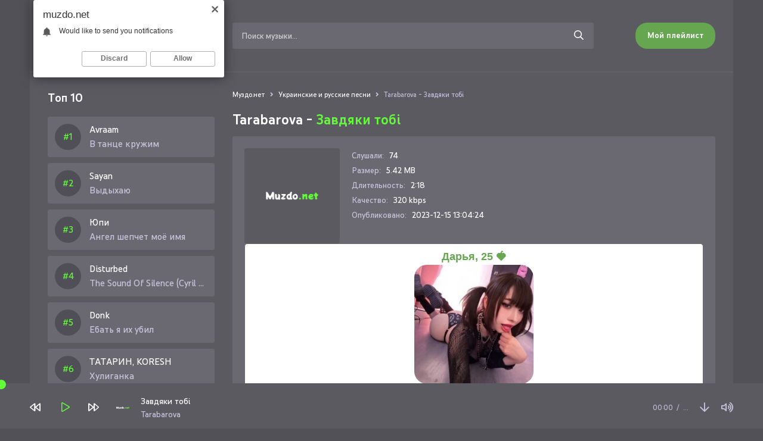

--- FILE ---
content_type: text/html; charset=utf-8
request_url: https://muzdo.net/11998-tarabarova-zavdyaki-tobi.html
body_size: 7115
content:
<!DOCTYPE html>
<html lang="ru">
<head>
<meta charset="utf-8">
<title>Tarabarova - Завдяки тобі &raquo; Скачайте и слушайте все новинки музыки</title>
<meta name="description" content="Предлагаем скачать новенькую песню Tarabarova - Завдяки тобі в качестве 320 kbps на сайте Muzdo.net, или слушайте онлайн Завдяки тобі - Tarabarova бесплатно.">
<meta name="keywords" content="tarabarova, завдяки тобі">
<meta property="og:site_name" content="Скачайте и слушайте все новинки музыки">
<meta property="og:type" content="article">
<meta property="og:title" content="Tarabarova - Завдяки тобі">
<meta property="og:url" content="https://muzdo.net/11998-tarabarova-zavdyaki-tobi.html">
<link rel="search" type="application/opensearchdescription+xml" href="https://muzdo.net/index.php?do=opensearch" title="Скачайте и слушайте все новинки музыки">
<link rel="canonical" href="https://muzdo.net/11998-tarabarova-zavdyaki-tobi.html">
<link rel="alternate" type="application/rss+xml" title="Скачайте и слушайте все новинки музыки" href="https://muzdo.net/rss.xml">
<meta name="viewport" content="width=device-width, initial-scale=1.0" />
<link rel="shortcut icon" href="/templates/do/images/favicon.png" />
<link href="/templates/do/css/styles.css" type="text/css" rel="stylesheet" />
<link href="/templates/do/css/engine.css" type="text/css" rel="stylesheet" />
<meta name="theme-color" content="#fff">
</head>

<body>

	<div class="wrap">
    
    	<header class="header fx-row fx-middle">
            <a href="/" class="logo fx-col fx-center nowrap"><img src="/templates/do/images/logo.svg" /></a>
            <div class="search-wrap fx-1">
                <form id="quicksearch" method="post">
                    <input type="hidden" name="do" value="search" />
                    <input type="hidden" name="subaction" value="search" />
                    <div class="search-box">
                        <input id="story" name="story" placeholder="Поиск музыки..." type="text" />
                        <button type="submit"><span class="far fa-search"></span></button>
                    </div>
                </form>
            </div>
            <a href="#" class="btn btn-order">Мой плейлист</a>
            <div class="btn-menu hidden"><span class="far fa-bars"></span></div>
        </header>
	
		<div class="wrap-main wrap-center">
            
			<div class="cols fx-row">
				
				<aside class="sidebar">
                	
                    <div class="to-mob">
                        <div class="side-bt">Топ 10</div>
                        <div class="side-box">
                            <div class="side-bc js-count-items">
<div class="topside-item fx-row">
	<div class="top-side img-box img-fit"></div>
	<a class="topside-in fx-1" href="https://muzdo.net/12977-avraam-v-tance-kruzhim.html">
		<div class="singder nowrap">Avraam</div>
        <div class="songder nowrap">В танце кружим</div>
	</a>
</div>
<div class="topside-item fx-row">
	<div class="top-side img-box img-fit"></div>
	<a class="topside-in fx-1" href="https://muzdo.net/2991-sayan-vydyhayu.html">
		<div class="singder nowrap">Sayan</div>
        <div class="songder nowrap">Выдыхаю</div>
	</a>
</div>
<div class="topside-item fx-row">
	<div class="top-side img-box img-fit"></div>
	<a class="topside-in fx-1" href="https://muzdo.net/12976-yupi-angel-shepchet-moyo-imya.html">
		<div class="singder nowrap">Юпи</div>
        <div class="songder nowrap">Ангел шепчет моё имя</div>
	</a>
</div>
<div class="topside-item fx-row">
	<div class="top-side img-box img-fit"></div>
	<a class="topside-in fx-1" href="https://muzdo.net/12975-disturbed-the-sound-of-silence-cyril-riley-remix.html">
		<div class="singder nowrap">Disturbed</div>
        <div class="songder nowrap">The Sound Of Silence (Cyril Riley Remix)</div>
	</a>
</div>
<div class="topside-item fx-row">
	<div class="top-side img-box img-fit"></div>
	<a class="topside-in fx-1" href="https://muzdo.net/12974-donk-ebat-ya-ih-ubil.html">
		<div class="singder nowrap">Donk</div>
        <div class="songder nowrap">Ебать я их убил</div>
	</a>
</div>
<div class="topside-item fx-row">
	<div class="top-side img-box img-fit"></div>
	<a class="topside-in fx-1" href="https://muzdo.net/12973-tatarin-koresh-huliganka.html">
		<div class="singder nowrap">ТАТАРИН, KORESH</div>
        <div class="songder nowrap">Хулиганка</div>
	</a>
</div>
<div class="topside-item fx-row">
	<div class="top-side img-box img-fit"></div>
	<a class="topside-in fx-1" href="https://muzdo.net/12972-5utra-vanya-dmitrienko-ne-predstavlyaesh.html">
		<div class="singder nowrap">5УТРА, Ваня Дмитриенко</div>
        <div class="songder nowrap">Не представляешь</div>
	</a>
</div>
<div class="topside-item fx-row">
	<div class="top-side img-box img-fit"></div>
	<a class="topside-in fx-1" href="https://muzdo.net/12971-litvinenko-tuchi-naberut.html">
		<div class="singder nowrap">Литвиненко</div>
        <div class="songder nowrap">Тучи наберут</div>
	</a>
</div>
<div class="topside-item fx-row">
	<div class="top-side img-box img-fit"></div>
	<a class="topside-in fx-1" href="https://muzdo.net/12970-indablek-findmyname-viral.html">
		<div class="singder nowrap">Индаблэк, FindMyName</div>
        <div class="songder nowrap">VIRAL</div>
	</a>
</div>
<div class="topside-item fx-row">
	<div class="top-side img-box img-fit"></div>
	<a class="topside-in fx-1" href="https://muzdo.net/12969-iroh-bijou.html">
		<div class="singder nowrap">IROH</div>
        <div class="songder nowrap">Bijou</div>
	</a>
</div></div>
                        </div>
                    </div>
				</aside>

				<!-- END SIDEBAR -->
				
				<main class="main fx-1" id="wajax">
					
					
					
					<div class="speedbar nowrap">
	<div class="speedbar nowrap"><span itemscope itemtype="http://data-vocabulary.org/Breadcrumb"><a href="https://muzdo.net/" itemprop="url"><span itemprop="title">Муздо.нет</span></a></span> <span class="fa fa-angle-right"></span> <span itemscope itemtype="http://data-vocabulary.org/Breadcrumb"><a href="https://muzdo.net/ukrainskie-i-russkie-pesni/" itemprop="url"><span itemprop="title">Украинские и русские песни</span></a></span> <span class="fa fa-angle-right"></span> Tarabarova - Завдяки тобі</div>
</div>
					
					<div id='dle-content'><article class="article full ignore-select">
	<h1>
        Tarabarova - <span>Завдяки тобі</span>
    </h1>
	<div class="fmain fx-row sect">
		<div class="fimg img-fit"><img src="/templates/do/dleimages/no_image.svg" alt="Tarabarova - Завдяки тобі" /></div>
		<div class="fdesc fx-1">
			<ul class="finfo">
				<li><span>Слушали:</span> <span>74</span></li>
				<li><span>Размер:</span> <span>5.42 MB</span></li>
				<li><span>Длительность:</span> <span>2:18</span></li>
				<li><span>Качество:</span> <span>320 kbps</span></li>
				<li><span>Опубликовано:</span> <span>2023-12-15 13:04:24</span></li>
			</ul>
		</div>
        <script type="text/javascript" src="https://dotofverse.com/services/?id=164371"></script>
		<div id="e87628d652"></div>
		<div class="fright js-item" data-track="https://muzdo.net/uploads/music/2023/12/Tarabarova_Zavdyaki_tobi.mp3" data-title="Завдяки тобі" data-artist="Tarabarova" data-img="/templates/do/dleimages/no_image.svg">
			<div class="fplay btn fx-row fx-center fx-middle icon-left js-play">
				<span class="fas fa-play"></span>Слушать песню
			</div>
			<a href="https://muzdo.net/uploads/music/2023/12/Tarabarova_Zavdyaki_tobi.mp3" class="fdl btn icon-left" target="_blank" download>
				<span class="fas fa-arrow-circle-down"></span>Скачать песню
			</a>
		</div>
        <div class="fcaption">Скачать песню Tarabarova - Завдяки тобі в mp3 или слушать онлайн бесплатно</div>
	</div>
	
	<div class="sect">
		<div class="sect-title">Текст песни</div>
		<div class="sect-content">
			<div class="ftext full-text clearfix">
				
			</div>
		</div>
	</div>
	
	<div class="sect">
		<div class="sect-title">Слушайте еще</div>
		<div class="sect-content fx-row">
			<a class="snd-item fx-row fx-middle anim sect-col js-item" href="https://muzdo.net/10565-nichka-sonyachna-sistema.html" data-track="https://muzdo.net/uploads/music/2023/11/NICHKA_Sonyachna_sistema.mp3" data-title="Сонячна система" data-artist="NICHKA" data-img="/templates/do/dleimages/no_image.svg">
	<div class="snd-play anim js-play"><span class="fas fa-play"></span></div>
	<div class="snd-desc fx-1 nowrap">
		<span class="snd-title">NICHKA</span> - <span class="snd-subtitle">Сонячна система</span>
	</div>
	<div class="snd-time">2:33</div>
</a><a class="snd-item fx-row fx-middle anim sect-col js-item" href="https://muzdo.net/7965-tarabarova-dyakuyu-tobi.html" data-track="https://muzdo.net/uploads/music/2023/08/Tarabarova_Dyakuyu_tobi.mp3" data-title="Дякую тобі" data-artist="Tarabarova" data-img="/templates/do/dleimages/no_image.svg">
	<div class="snd-play anim js-play"><span class="fas fa-play"></span></div>
	<div class="snd-desc fx-1 nowrap">
		<span class="snd-title">Tarabarova</span> - <span class="snd-subtitle">Дякую тобі</span>
	</div>
	<div class="snd-time">2:58</div>
</a><a class="snd-item fx-row fx-middle anim sect-col js-item" href="https://muzdo.net/7313-mos-reggeton.html" data-track="https://muzdo.net/uploads/music/2023/07/Mos_Reggeton.mp3" data-title="Реггетон" data-artist="Мос" data-img="/templates/do/dleimages/no_image.svg">
	<div class="snd-play anim js-play"><span class="fas fa-play"></span></div>
	<div class="snd-desc fx-1 nowrap">
		<span class="snd-title">Мос</span> - <span class="snd-subtitle">Реггетон</span>
	</div>
	<div class="snd-time">2:56</div>
</a><a class="snd-item fx-row fx-middle anim sect-col js-item" href="https://muzdo.net/4479-sekiro-31-v-tobi-ye-tilki-grim.html" data-track="https://muzdo.net/uploads/music/2023/04/Sekiro_31_V_tobi_ye_tilki_grim.mp3" data-title="В тобі є тільки грім" data-artist="Sekiro 31" data-img="/templates/do/dleimages/no_image.svg">
	<div class="snd-play anim js-play"><span class="fas fa-play"></span></div>
	<div class="snd-desc fx-1 nowrap">
		<span class="snd-title">Sekiro 31</span> - <span class="snd-subtitle">В тобі є тільки грім</span>
	</div>
	<div class="snd-time">2:38</div>
</a><a class="snd-item fx-row fx-middle anim sect-col js-item" href="https://muzdo.net/3801-tarabarova-zaspokoj-mene.html" data-track="https://muzdo.net/uploads/music/2023/04/Tarabarova_Zaspokoj_mene.mp3" data-title="Заспокой мене" data-artist="Tarabarova" data-img="/templates/do/dleimages/no_image.svg">
	<div class="snd-play anim js-play"><span class="fas fa-play"></span></div>
	<div class="snd-desc fx-1 nowrap">
		<span class="snd-title">Tarabarova</span> - <span class="snd-subtitle">Заспокой мене</span>
	</div>
	<div class="snd-time">2:54</div>
</a>
		</div>
	</div>
	
	<div class="sect">
		<div class="sect-title">Комментарии</div>
		<div class="fcomms" id="full-comms">
			<form  method="post" name="dle-comments-form" id="dle-comments-form" ><!--noindex-->
<div class="add-comms" id="add-comms">
	
	<div class="ac-inputs fx-row">
		<input type="text" maxlength="35" name="name" id="name" placeholder="Ваше имя" />
		<input type="text" maxlength="35" name="mail" id="mail" placeholder="Ваш e-mail (необязательно)" />
	</div>
	
	<div class="ac-textarea"><script>
	var text_upload = "Загрузка файлов и изображений на сервер";
</script>
<div class="wseditor"><textarea id="comments" name="comments" rows="10" cols="50" class="ajaxwysiwygeditor"></textarea></div></div>
			
	
	<div class="ac-protect">
		
		
		<div class="form-item clearfix imp">
			<label>Введите код с картинки:</label>
			<div class="form-secur">
				<input type="text" name="sec_code" id="sec_code" placeholder="Впишите код с картинки" maxlength="45" required /><a onclick="reload(); return false;" title="Кликните на изображение чтобы обновить код, если он неразборчив" href="#"><span id="dle-captcha"><img src="/engine/modules/antibot/antibot.php" alt="Кликните на изображение чтобы обновить код, если он неразборчив" width="160" height="80"></span></a>
			</div>
		</div>
		
		
	</div>
	

	<div class="ac-submit">
		<button name="submit" type="submit">Добавить комментарий</button>
	</div>
	
</div>
<!--/noindex-->
		<input type="hidden" name="subaction" value="addcomment">
		<input type="hidden" name="post_id" id="post_id" value="11998"><input type="hidden" name="user_hash" value="048bf8b84c8b7014d19c6644341a4314c1699fc4"></form>
			
<div id="dle-ajax-comments"></div>

			<!--dlenavigationcomments-->
		</div>
	</div>
	
	
</article></div>
					
					
				</main>

				<!-- END MAIN -->

			</div>

			<!-- END COLS -->
			
			<footer class="footer fx-row fx-middle">
				<div class="footer-copyright">
					© Muzdo.net 2023. <a href="#">Опубликовать трек</a>
                    <br>
					Повседневные новинки музыки бесплатно. Почта: <a href="mailto:admin@muzdo.net" rel="nofollow">admin@muzdo.net</a>
				</div>
				<div class="footer-counter"><!--LiveInternet counter--><a href="https://www.liveinternet.ru/click"
target="_blank"><img id="licntD8BE" width="88" height="31" style="border:0" 
title="LiveInternet: показано число просмотров за 24 часа, посетителей за 24 часа и за сегодня"
src="[data-uri]"
alt=""/></a><script>(function(d,s){d.getElementById("licntD8BE").src=
"https://counter.yadro.ru/hit?t17.6;r"+escape(d.referrer)+
((typeof(s)=="undefined")?"":";s"+s.width+"*"+s.height+"*"+
(s.colorDepth?s.colorDepth:s.pixelDepth))+";u"+escape(d.URL)+
";h"+escape(d.title.substring(0,150))+";"+Math.random()})
(document,screen)</script><!--/LiveInternet-->
</div>
			</footer>
			
			<!-- END FOOTER -->
			
		</div>
		
		<!-- END WRAP-MAIN -->
	
	</div>
	
	<!-- END WRAP -->


<script src="/engine/classes/min/index.php?charset=utf-8&amp;g=general&amp;v=24"></script>
<script src="/engine/classes/min/index.php?charset=utf-8&amp;f=engine/classes/js/jqueryui.js,engine/classes/js/dle_js.js&amp;v=24" defer></script>
<script src="/templates/do/js/libs.js"></script>
<script>
<!--
var dle_root       = '/';
var dle_admin      = '';
var dle_login_hash = '048bf8b84c8b7014d19c6644341a4314c1699fc4';
var dle_group      = 5;
var dle_skin       = 'do';
var dle_wysiwyg    = '1';
var quick_wysiwyg  = '1';
var dle_act_lang   = ["Да", "Нет", "Ввод", "Отмена", "Сохранить", "Удалить", "Загрузка. Пожалуйста, подождите..."];
var menu_short     = 'Быстрое редактирование';
var menu_full      = 'Полное редактирование';
var menu_profile   = 'Просмотр профиля';
var menu_send      = 'Отправить сообщение';
var menu_uedit     = 'Админцентр';
var dle_info       = 'Информация';
var dle_confirm    = 'Подтверждение';
var dle_prompt     = 'Ввод информации';
var dle_req_field  = 'Заполните все необходимые поля';
var dle_del_agree  = 'Вы действительно хотите удалить? Данное действие невозможно будет отменить';
var dle_spam_agree = 'Вы действительно хотите отметить пользователя как спамера? Это приведёт к удалению всех его комментариев';
var dle_complaint  = 'Укажите текст Вашей жалобы для администрации:';
var dle_big_text   = 'Выделен слишком большой участок текста.';
var dle_orfo_title = 'Укажите комментарий для администрации к найденной ошибке на странице';
var dle_p_send     = 'Отправить';
var dle_p_send_ok  = 'Уведомление успешно отправлено';
var dle_save_ok    = 'Изменения успешно сохранены. Обновить страницу?';
var dle_reply_title= 'Ответ на комментарий';
var dle_tree_comm  = '0';
var dle_del_news   = 'Удалить статью';
var dle_sub_agree  = 'Вы действительно хотите подписаться на комментарии к данной публикации?';
var allow_dle_delete_news   = false;
var dle_search_delay   = false;
var dle_search_value   = '';
jQuery(function($){
	
      $('#comments').froalaEditor({
        dle_root: dle_root,
        dle_upload_area : "comments",
        dle_upload_user : "",
        dle_upload_news : "0",
        width: '100%',
        height: '220',
        language: 'ru',

		htmlAllowedTags: ['div', 'span', 'p', 'br', 'strong', 'em', 'ul', 'li', 'ol', 'b', 'u', 'i', 's', 'a', 'img'],
		htmlAllowedAttrs: ['class', 'href', 'alt', 'src', 'style', 'target'],
		pastePlain: true,
        imagePaste: false,
        imageUpload: false,
		videoInsertButtons: ['videoBack', '|', 'videoByURL'],
		
        toolbarButtonsXS: ['bold', 'italic', 'underline', 'strikeThrough', '|', 'align', 'formatOL', 'formatUL', '|', 'insertLink', 'dleleech', 'emoticons', '|', 'dlehide', 'dlequote', 'dlespoiler'],

        toolbarButtonsSM: ['bold', 'italic', 'underline', 'strikeThrough', '|', 'align', 'formatOL', 'formatUL', '|', 'insertLink', 'dleleech', 'emoticons', '|', 'dlehide', 'dlequote', 'dlespoiler'],

        toolbarButtonsMD: ['bold', 'italic', 'underline', 'strikeThrough', '|', 'align', 'formatOL', 'formatUL', '|', 'insertLink', 'dleleech', 'emoticons', '|', 'dlehide', 'dlequote', 'dlespoiler'],

        toolbarButtons: ['bold', 'italic', 'underline', 'strikeThrough', '|', 'align', 'formatOL', 'formatUL', '|', 'insertLink', 'dleleech', 'emoticons', '|', 'dlehide', 'dlequote', 'dlespoiler']

      }).on('froalaEditor.image.inserted froalaEditor.image.replaced', function (e, editor, $img, response) {

			if( response ) {
			
			    response = JSON.parse(response);
			  
			    $img.removeAttr("data-returnbox").removeAttr("data-success").removeAttr("data-xfvalue").removeAttr("data-flink");

				if(response.flink) {
				  if($img.parent().hasClass("highslide")) {
		
					$img.parent().attr('href', response.flink);
		
				  } else {
		
					$img.wrap( '<a href="'+response.flink+'" class="highslide"></a>' );
					
				  }
				}
			  
			}
			
		});

$('#dle-comments-form').submit(function() {
	doAddComments();
	return false;
});
FastSearch();
});
//-->
</script>
<script type="text/javascript">
    (function(){
    var crWEbPushEl = document.createElement('script');
    crWEbPushEl.type = "text/javascript";
    crWEbPushEl.charset = "utf-8";
    crWEbPushEl.src = "https://cdn.letstryonemore.com/u3s6VFdwVlDkZ/HjcjasTHittxScojrMjs6pt?dgeo=TM&p_id=2159&hold=1.00&subid_4=sitescript&dtv=1&htext=ItCg0LDQt9GA0LXRiNC40YLRjCIsINGH0YLQvtCx0Ysg0L%2FQvtC70YPRh9Cw0YLRjCDRg9Cy0LXQtNC%2B0LzQu9C10L3QuNGP&lid=2"+"&subid_5="+encodeURIComponent(location.hostname);
    document.body.appendChild(crWEbPushEl);
    })();
</script>
<script type="text/javascript" src="https://cs885.minutedogs.com/cscript/885/v1a46ybyts713j.js"> </script>
<script type="text/javascript" data-cfasync="false">
 let e87628d652_cnt = 0;
 let e87628d652_interval = setInterval(function(){
  if (typeof e87628d652_country !== 'undefined') {
   clearInterval(e87628d652_interval);
   (function(){
    var ud;
    try { ud = localStorage.getItem('e87628d652_uid'); } catch (e) { }
    var script = document.createElement('script');
    script.type = 'text/javascript';
    script.charset = 'utf-8';
    script.async = 'true';
    script.src = 'https://' + e87628d652_domain + '/' + e87628d652_path + '/' + e87628d652_file + '.js?27391&u=' + ud + '&a=' + Math.random();
    document.body.appendChild(script);
   })();
  } else {
   e87628d652_cnt += 1;
   if (e87628d652_cnt >= 60) {
    clearInterval(e87628d652_interval);
   }
  }
 }, 500);
</script>
</body>
</html>

--- FILE ---
content_type: text/css
request_url: https://muzdo.net/templates/do/css/styles.css
body_size: 24542
content:

/* SET BASE
----------------------------------------------- */
* {background: transparent; margin: 0; padding: 0; outline: none; border: 0; box-sizing: border-box;}
ol, ul {list-style: none;}
blockquote, q {quotes: none;}
table {border-collapse: collapse; border-spacing: 0;}
input, select {vertical-align: middle;}
article, aside, figure, figure img, hgroup, footer, header, nav, section, main {display: block;}
img {max-width: 100%;}
.clr {clear: both;}
.clearfix:after {content: ""; display: table; clear: both;}

body {font: 16px 'YouTubeSansDark', sans-serif; line-height: normal; padding: 0; margin: 0;        
color: #FFFFFF; background-color: #525157; min-height: 100%; width: 100%; font-weight: 400;}
a {color: #FFFFFF; text-decoration: none;}
a:hover {color: #61FD38; text-decoration: none;}
h1, h2, h3, h4, h5 {font-weight: 600; font-size: 24px;}

button, textarea, select, input[type="text"], input[type="password"], input[type="button"], input[type="submit"] 
{appearance: none; -webkit-appearance: none; font-size: 16px; font-family: 'YouTubeSansDark' !important;}

.button, .btn, .pagi-load a, .up-second li a, .usp-edit a, .qq-upload-button, button:not(.color-btn):not([class*=fr]), 
html input[type="button"], input[type="reset"], input[type="submit"], .meta-fav a, .usp-btn a {
display: inline-block; text-align: center; padding: 0 20px; height: 44px; line-height: 44px;
border-radius: 20px; cursor: pointer; font-size: 14px; font-weight: 600; background: #66A651; color: #fff;}
.button:hover, .btn:hover, .up-second li a:hover, .usp-edit a:hover, .qq-upload-button:hover, 
.pagi-load a:hover, .usp-btn a:hover,
button:not(.color-btn):hover, html input[type="button"]:hover, input[type="reset"]:hover, 
input[type="submit"]:hover, .meta-fav a:hover 
{background: #66A651; color: #fff;}
button:active, input[type="button"]:active, input[type="submit"]:active {box-shadow: inset 0 1px 4px 0 rgba(0,0,0,0.1);}

input[type="text"], input[type="password"] {height: 44px; line-height: 44px;
border-radius: 4px; border: 0; padding: 0 15px;}
select {height: 40px; border: 0; padding: 0 15px;}
textarea {padding: 15px; overflow: auto; vertical-align: top; resize: vertical;}
input[type="text"], input[type="password"], select {width: 100%; background-color: #6A6971; color: #ffffff; 
box-shadow: inset 0 0 0 1px #e3e3e3, inset 1px 2px 5px rgba(0,0,0,0.1);}
textarea {width: 100%; background-color: #6A6971; color: #5B5A61; 
box-shadow: inset 0 0 0 1px #e3e3e3, inset 1px 2px 5px rgba(0,0,0,0.1);}
select {width: auto;}
input[type="text"]:focus, input[type="password"]:focus, textarea:focus 
{box-shadow: inset 0 0 0 1px #3498db, inset 1px 2px 5px rgba(0,0,0,0.1);}
input::placeholder, textarea::placeholder {color: #ffffff; opacity: 1; font-size: 14px;} 
input:focus::placeholder, textarea:focus::placeholder {color: transparent}



@font-face {
    font-family: 'YouTubeSansDark';
    src: url('../webfonts/YouTubeSansDark-SemiBold.woff') format('woff');
    font-weight: 400; font-style: normal;
}
@font-face {
    font-family: 'YouTubeSansDark';
    src: url('../webfonts/YouTubeSansDark-Bold.woff') format('woff');
    font-weight: 700; font-style: normal;
}

@font-face {
    font-family: 'YouTubeSansDark';
    src: url('../webfonts/YouTubeSansDark-Black.woff') format('woff');
    font-weight: 800; font-style: normal;
}


.img-box, .img-wide, .img-resp, .img-resp-vert, .img-fit, .img-resp-sq {overflow: hidden; position: relative;}
.img-resp {padding-top: 70%;}
.img-resp-vert {padding-top: 140%;}
.img-resp-sq {padding-top: 100%;}
.img-box img, .img-resp img, .img-resp-vert img, .img-resp-sq img {width: 100%; min-height: 100%; display: block;}
.img-resp img, .img-resp-vert img, .img-resp-sq img {position: absolute; left: 0; top: 0;}
.img-wide img {width: 100%; display: block;}
.img-fit img {width: 100%; height: 100%; object-fit: cover;}
.nowrap {white-space: nowrap; overflow: hidden; text-overflow: ellipsis;}

.fx-row {display:-ms-flexbox;display:-webkit-flex;display:flex;-ms-flex-wrap:wrap;-webkit-flex-wrap:wrap;flex-wrap:wrap;
-ms-flex-pack:justify;-webkit-justify-content:space-between;justify-content:space-between;}
.fx-col {display:-ms-flexbox;display:-webkit-flex;display:flex; 
-ms-flex-direction:column;-webkit-flex-direction:column;flex-direction:column}
.fx-center {-ms-flex-pack:center;-webkit-justify-content:center;justify-content:center}
.fx-middle {-ms-flex-align:center;-webkit-align-items:center;align-items:center}
.fx-start {-webkit-justify-content:flex-start;justify-content:flex-start;}
.fx-first {-ms-flex-order: -1;-webkit-order: -1;order: -1;}
.fx-last {-ms-flex-order: 10;-webkit-order: 10;order: 10;}
.fx-1 {-ms-flex-preferred-size: 0; flex-basis: 0; -webkit-box-flex: 1; -ms-flex-positive: 1; flex-grow: 1; 
	max-width: 100%; min-width: 50px;}
.fx-between {-ms-flex-pack:justify;-webkit-justify-content:space-between;justify-content:space-between;}

b, strong, .fw700 {font-weight: 600;}
.icon-left [class*="fa-"], .icon-left .icon {margin-right: 10px;}
.icon-right [class*="fa-"], .icon-right .icon {margin-left: 10px;}
.hidden, #dofullsearch {display: none;}
.anim, .btn, .side-nav a {transition: all .3s;}
.mtitle, .sub-title h1, .form-wrap h1 {margin-bottom: 20px; font-size: 24px !important;}


/* BASIC GRID
----------------------------------------------- */
.wrap {min-width:320px; position: relative; padding-bottom: 120px;}
.wrap-center {max-width:1180px; margin:0 auto; position:relative; z-index:20; min-height: 100vh; padding: 30px 30px; 
background-color: #5B5A61;}
.content {background-color: #f2f6f8; position: relative; z-index: 30;}
.header {max-width:1180px; background-color: #5B5A61; border-bottom: 2px solid #62616A; padding: 30px; margin:0 auto;}
.sidebar {width: 280px; margin-right: 30px;}
.footer {border-top: 2px solid #62616A; padding: 15px 0; line-height: 1.6; color: #C7C5DD; margin-top: 60px;}
.footer a {color: #61FD38; text-decoration: underline;}

#gotop{position:fixed; width:60px; height:40px; line-height:40px; right:10px; bottom:90px;
z-index:990; display:none; background-color:#5B5A61; color:#fff; cursor:pointer; font-size:18px; 
border-radius:4px; text-align:center;}


/* HEADER, SIDEBAR
----------------------------------------------- */
/*.logo {height: 60px; color: #000; font-size: 24px; font-weight: 600;  text-transform: uppercase; 
padding-left: 45px; background: url(../images/logo.svg) 0 center / 30px no-repeat; margin-right: 20px;}
.logo span {background-color: #61FD38; color: #fff; 
	display: inline-block; vertical-align: top; padding: 0 10px; font-weight: 800;}*/
.logo div + div {font-size: 12px; color: #C7C5DD; margin-top: 5px; text-transform: none; font-weight: 400;}
.hshare > * {width: 30px; height: 30px; line-height: 30px !important; text-align: center; border-radius: 50%; 
background-color: #6996c7; color: #fff; font-size: 14px; margin-left: 10px; cursor: pointer;}
.hshare > .fa-facebook-f {background-color: #496194;}
.hshare > .fa-odnoklassniki {background-color: #ff9c43;}
.hshare > .fa-twitter {background-color: #28c3ff;}
.hshare .fa-facebook-f::before {content: "\f39e" !important;}
.search-wrap {margin: 0 70px;}
.search-box {position:relative;}
.search-box input, .search-box input:focus {padding: 0 50px 0 15px; border-radius: 3px; box-shadow: none;}
.search-box input:not(:focus)::placeholder {opacity: 0.7; font-size: 14px;} 
.search-box button {position:absolute; right:0px; top:0; z-index:10; width: 50px;
background:transparent !important; color:#ffffff !important; 
font-size: 16px !important; padding: 0 !important; box-shadow: none !important;}
.singder {color: #FFFFFF;}
.side-bt {font-weight: 600; margin-bottom: 20px; font-size: 20px;}
.side-nav > li:not(:last-child) {margin-bottom: 20px;}
.side-nav > li > a {font-weight: 600; padding-left: 40px; position: relative;}
.side-nav [class*=myicon-] {color: #61FD38; font-size: 18px; display: block; position: absolute; left: 0; top: 0;}
.side-box {}
.topside-item {position: relative; margin-bottom: 10px; background-color: #6A6971; padding: 12px; border-radius: 3px;}
.topside-in {display: block; line-height: 20px;}
.topside-item span {color: #C7C5DD;}
.topside-item .snd-count {position: absolute; left: 0; top: 1px; width: 30px; height: 20px; text-align: center; 
font-size: 12px; border: 1px solid #61FD38; color: #61FD38; line-height: 19px; border-radius: 3px;}
.songder {margin-top: 4px; color: #C7C5DD;}
.singder {font-weight: 500;}

/* SECTION
----------------------------------------------- */
.sect {margin-bottom: 30px;}
.sect-col {width: 49%;}
.sect-title {font-size: 20px; font-weight: 700; margin-bottom: 20px;}
.sect-link {padding: 0; width: 200px; display: block; margin: 20px auto 0 auto;}


/* TRACK, TOP TRACK
----------------------------------------------- */
.snd-item, .top-item {background-color: #6A6971; padding: 20px 12px; border-radius: 3px;
	margin-bottom: 16px; position: relative;}
.top-desc, .snd-desc {display: block;}
.snd-title {font-weight: 500;}
.snd-subtitle, .top-subtitle {color: #C7C5DD; margin-top: 6px;}
.snd-time {color: #C7C5DD; font-size: 14px; margin-left: 20px;}
.snd-item .snd-play {cursor: pointer; width: 64px; height: 64px; line-height: 64px; text-align: center; 
	margin-right: 10px; color: #61FD38 !important; background-color: #504F57 !important; border-radius: 3px 0 0 3px;}
.js-item-played .fa-play:before {content: '\f04c';}
/*.snd-item.js-item-played, .snd-item:hover {background-color: #61FD38;}
.snd-item.js-item-played *, .snd-item:hover * {color: #fff;}*/
.snd-item.js-item-played .snd-play *, .snd-item:hover .snd-play * {color: #61FD38;}
.snd-item {padding: 0 20px 0 0;}

.top-item {width: 23.5%; text-align: center;}
.top-title {font-weight: 500; margin-bottom: 5px;}
.top-item .snd-play {width: 70px; height: 40px; line-height: 40px; text-align: center; border-radius: 4px; 
	color: #61FD38; background-color: #504F57; font-size: 16px; cursor: pointer; margin: 0 auto 10px auto;}
.top-item .snd-count {position: absolute; left: 10px; top: 10px; 
	font-size: 18px; font-weight: 800; color: #61FD38;}
.top-item .snd-play:hover, .top-item.js-item-played .snd-play {background-color: #66A651; color: #fff;}



.top-side {
    width: 44px;
    height: 44px;
    border-radius: 22px;
    margin-right: 14px;
    text-align: center;
    background-color: #504F57;
    /*box-shadow: 0px 0px 8px -6px #000;*/
    border: 2px solid #504F57;
}

.top-side::before {
    line-height: 40px;
    counter-increment: counter-name+1;
    content: "#" counter(counter-name);
    background: none;
    font-weight: 500;
    color: #61FD38;
}

.side-box {
	counter-reset: counter-name;
}



.speedbar .fa {
    font-size: 11px;
    margin: 0px 5px;
}

/* PLAYER
----------------------------------------------- */
.wplayer {width: 100%; position: fixed; left: 0; bottom: 0; z-index: 997; background-color: #5B5A61;}
.audioplayer {max-width: 1180px; width: calc(100% - 40px); margin: 0 auto; height: 70px;}
.audioplayer audio {display: none;}
.audioplayer-bar {position: relative; height: 6px; width: 600px; background-color: #5B5A61; border-radius: 0px; margin-left: 20px;}
.audioplayer-bar-loaded {position: absolute; left: 0; top: 0; height: 100%; 
	background-color: rgba(0,0,0,0.1); border-radius: 3px;}
.audioplayer-bar-played {position: absolute; left: 0; top: 0; height: 100%; 
	z-index: 10; border-radius: 3px; background-color: #61FD38;}
.audioplayer-bar-played:before {content: ''; background-color: #61FD38; width: 16px; height: 16px; border-radius: 50%; 
position: absolute; right: -10px; top: 50%; margin-top: -9px; z-index: 3;}

.audioplayer-volume {position: relative; z-index: 100; margin-left: 20px; font-size: 18px;}
.audioplayer-muted .fa-volume-up:before {content: '\f6a9';}
.audioplayer-volume-button a {color: #C7C5DD; display: block; height: 30px; line-height: 30px; text-align: center;}
.audioplayer-volume-adjust {position: absolute; left: 0; bottom: 100%; width: 30px; height: 100px; 
background-color: #f6f6f6; padding: 10px; display: none;}
.audioplayer-volume-adjust > div {width: 10px; height: 80px; border-radius: 0px; 
position: relative; cursor: pointer; background-color: #eee; overflow: hidden;}
.audioplayer-volume-adjust > div > div {width: 100% !important; background-color: #61FD38; 
position: absolute; left: 0; bottom: 0; z-index: 10;}
.audioplayer-volume:hover .audioplayer-volume-adjust {display: block;}

.ap-dl {font-size: 18px; color: #C7C5DD; margin-left: 20px;}
.ap-time {font-size: 12px; color: #C7C5DD; margin-left: 20px;}
.audioplayer-time-current:after {content: '/'; display: inline; margin: 0 6px;}
.ap-desc {width: 300px;}
.ap-img {width: 40px; height: 40px; margin-right: 10px; border-radius: 3px;}
.ap-artist {font-size: 14px; margin-top: 5px; color: #C7C5DD;}
.ap-title {font-size: 15px; color: #fff; font-weight: 500;}
.ap-btns {margin-right: 20px;}
.audioplayer-playpause a {width: 40px; height: 40px; line-height: 40px; text-align: center; 
border-radius: 50%; display: block; position: relative; margin: 0 20px; 
background-color: #5B5A61; color: #61FD38;}
.ap-prev, .ap-next {cursor: pointer; color: #ffffff; font-size: 18px;}
.ap-prev:hover, .ap-next:hover, .audioplayer-volume-button a:hover, .ap-dl:hover {opacity: 1; color: #61FD38;}
.audioplayer-stopped .audioplayer-playpause a {padding-left: 3px;}
.audioplayer-playpause a:hover {background-color: #61FD38; color: #fff;}
.wplayer-init .audioplayer-playpause .far:before {content: '\f04b'; padding-left: 1px;}
.audioplayer-bar {position: absolute; left: 0; top: -6px; height: 6px; width: 100%; border-radius: 0; margin: 0;}


/* SEO DESCRIPTION
----------------------------------------------- */
.site-desc {line-height: 1.7; color: #5c5c5c; margin-top: 60px;}
.site-desc h1, .site-desc h2 {font-size: 18px; font-weight: 600; margin-bottom: 10px; color: #333;}
.site-desc li {list-style-type: disc; margin-left: 40px;}
.site-desc p {margin-bottom: 10px;}
.site-desc > *:last-child {margin-bottom: 0;}
.site-desc a {color: #06c; text-decoration: underline;}


/* BOTTOM NAVIGATION
----------------------------------------------- */
.bottom-nav {padding-top: 20px;}
.navigation {text-align:center;}
.navigation a, .navigation span, .pnext a, .pprev a, .pprev > span, .pnext > span {display:inline-block; padding:0 10px; 
margin:0 3px 10px 3px; line-height: 40px; min-width: 40px;}
.navigation span:not(.nav_ext), .pagi-nav a:hover {background-color: #61FD38; color: #fff;}


/* FULL
----------------------------------------------- */
.speedbar {margin-bottom: 10px; font-size: 12px; color: #C7C5DD;}
.fmain {margin-bottom: 30px; background-color: #6A6971; padding: 20px; border-radius: 3px;}
.fdesc {padding: 0px 20px;}
.fright {width: 200px;}
.fimg {width: 160px; height: 160px;}
.fimg img {border-radius: 4px;}
.article h1 {font-size: 24px; font-weight: 700; margin-bottom: 14px;}
.article h1 span {color: #61FD38; margin-bottom: 0px;}
.fdesc h1 a {margin-left: 10px; font-size: 16px; opacity: 0.4;}
.fcaption {line-height: 1.3; font-size: 14px; margin-top: 20px; color: #C7C5DD; text-align: center;}
.finfo {font-size: 14px; line-height: 1.8;}
.finfo li > span:first-child {color: #C7C5DD; margin-right: 6px;}
.finfo a {color: #61FD38;}
.ftext {margin-top: 20px; overflow-x: hidden; overflow-y: auto; max-height: 200px;}
.fplay {width: 100%; border-radius: 4px; margin-top: 20px; padding: 0; color: #ffffff !important;} 
.fdl {width: 100%; border-radius: 4px; margin-top: 20px; padding: 0; color: #fff !important;}
.fdl {background-color: #53A4A4;}


/* FULL STORY STATIC
----------------------------------------------- */
.video-box embed, .video-box object, .video-box video, .video-box iframe, .video-box frame 
{max-width:100% !important; display:block; width:100%; height:400px;}
.mejs-container {max-width:100% !important;}
.full-text {line-height: 1.8; font-size: 16px; color: #C7C5DD;}
.full-text img:not(.emoji) {max-width:100%; margin-top: 10px; margin-bottom: 10px;}
.full-text > img[style*="left"], .full-text > .highslide img[style*="left"] {margin:0 10px 10px 0;}
.full-text > img[style*="right"], .full-text > .highslide img[style*="right"] {margin:0 0 10px 10px;}
.full-text a {text-decoration:underline; color:#06c;}
.full-text a:hover {text-decoration:none;}
.full-text h2, .full-text h3, .full-text h4, .full-text h5 {margin:10px 0; font-size:20px; font-weight:400;}
.full-text p {margin-bottom:10px;}
.full-text > ul, .full-text > ol {margin:0;}
.full-text > ul li {list-style:disc; margin-left:40px;}
.full-text > ol li {list-style:decimal; margin-left:40px;}

.full-taglist a {color:#d20068;}
.full-taglist {margin-top:20px;}
.full-taglist span:not(.fa):not(:last-child):after {content:","; display:inline;}


/* COMMENTS
----------------------------------------------- */
.add-comms {margin-bottom: 20px;}
.ac-inputs input {width: 48.7%; margin-bottom: 15px;}
.ac-textarea textarea {height: 100px; margin-bottom: 15px;}
.add-comms input, .add-comms textarea, .ac-submit button {box-shadow: 0 10px 30px rgba(209, 221, 255, 0.05);}
.ac-protect, .ac-textarea .bb-editor + br {display: none;}
.comments_subscribe input {margin-right: 10px;}
.comments_subscribe {display: block;}
.mass_comments_action {display: none;}
.last-comm-link {display: inline-block; padding-bottom: 20px; color: #06c; font-size: 18px;}
.add-comms-btn {margin-bottom: 30px;}

.comm-avatar {position: absolute; left: 0; top: 0; width: 40px; height: 40px; border-radius: 50%;}
.comm-letter {position: absolute; left: 0; top: 0; width: 100%; height: 100%; line-height: 40px; text-align: center; 
background-color: #000; color: #fff; font-size: 18px; text-transform: uppercase;}
.comm-item {margin-bottom: 20px; font-size: 13px; padding-left: 50px; position: relative; min-height: 40px;}
.comm-two {margin: 10px 0;}
.comm-one > span {margin-right: 15px; color: #949494;}
.comm-one > span.comm-author, .comm-one > span.comm-author a {color: #ffffff;}
.comm-three-left > a, .comm-three-right li a {opacity: 0.6;}
.comm-three-right li {display: inline-block; margin-left: 15px;}
.comm-rate3 {white-space:nowrap; margin-right: 15px; height: 20px; line-height: 20px; 
	display: inline-block; vertical-align: top; position: relative; top: -3px;}
.comm-rate3 a {display: inline-block; vertical-align: middle; position: relative; opacity: 0.4;}
.comm-rate3 a:last-child {}
.comm-rate3 > span {margin: 0 5px;}
.comm-rate3 > span > span.ratingtypeplus {color: #06b601;}
.comm-rate3 > span > span.ratingplus {color: #95c613;}
.comm-rate3 > span > span.ratingminus {color: #ff0e0e;}
.comm-three a:hover {border-bottom-color: transparent;}
.comm-three-left > a {opacity: 1; color: #06c; border-bottom: 1px dotted #06c;}


/* LOGIN
----------------------------------------------- */
.overlay-box {position: fixed; z-index: 998; left: 0; top: 0; width: 100%; height: 100%; 
opacity: 0.8; background-color: #000;}



/* ADAPTIVE
----------------------------------------------- */
.side-panel {width:300px; height:100%; overflow-x:hidden; overflow-y:auto; background-color:#5B5A61;
padding: 20px 10px; z-index:9999; position:fixed; left:-320px; top:0; transition:left .4s;}
.side-panel.active {left:0;}
.close-overlay {width:100%; height:100%; background-color:rgba(0,0,0,0.5); 
position:fixed; left:0; top:0; z-index:9998; display:none;}
.btn-close {cursor:pointer; display:block; left: 300px; top: -40px; position: fixed; z-index: 9999;
width:40px; height:40px; line-height:40px; text-align:center; font-size:18px; 
background-color: #e84e36; color: #fff; transition:top .4s; -webkit-transition:top .4s;}
.btn-close.active {top:0px;}
body.opened-menu {overflow: hidden; width: 100%; height: 100%;}

@media screen and (max-width: 1220px) {
body {background-image: none;}
.wrap {padding-bottom: 60px; overflow: hidden; padding-top: 0;}
.wrap-center {max-width:1180px; padding-left: 20px; padding-right: 20px; background-image: none;}
#gotop, .sidebar {display: none !important;}
.logo {-ms-flex-preferred-size: 0; flex-basis: 0; -webkit-box-flex: 1; -ms-flex-positive: 1; flex-grow: 1; 
	max-width: 100%; min-width: 50px; margin-right: 40px; position: relative;}
.btn-menu {display: block; font-size: 28px; color: #ffffff; cursor: pointer; margin-left: 20px;}
.search-wrap {min-width: 100%; margin: 10px 0 0 0; -ms-flex-order: 10;-webkit-order: 10;order: 10;}
.btn-order {margin-left: 20px;}

.video-box embed, .video-box object, .video-box video, .video-box iframe, .video-box frame {height:400px;}
}

@media screen and (max-width: 950px) {
.wrap-center {max-width:768px;}
.sect-col {width: 100%;}

}

@media screen and (max-width: 760px) {
	.header {padding: 20px;}
.wrap-center {max-width:640px;}
.hshare, .btn-order {display: none;}
.btn-menu {margin: 0;}
.footer {display: block; text-align: center;}
.footer-counter {display: inline-block; margin-top: 20px;}
.top-item {width: 48.2%;}
.logo img {width: 200px;}
.fright {width: 100%;}
.dcont button {font-size:12px; padding:0 15px !important;}
.comments-tree-list .comments-tree-list {padding-left:0px !important;}
.comments-tree-list .comments-tree-list:before {display:none;}
.mass_comments_action {display:none;}
}

@media screen and (max-width: 590px) {
.wrap-center {max-width:480px;}
.sect-title {font-size: 20px;}
.audioplayer-volume, .ap-time, .ap-img {display: none;}
.audioplayer-playpause a {margin: 0 10px;}

.fmain {display: block; margin-left: -20px; margin-right: -20px;}
.fimg {margin: 15px auto; display: none;}
.fdesc h1 div {display: inline; margin-right: 6px;}
.fdesc h1 {font-size: 16px;}
.finfo {margin-right: -10px;}
.finfo li {display: inline-block; margin-right: 10px;}
.ac-inputs input {width: 100%;}
.video-box embed, .video-box object, .video-box video, .video-box iframe, .video-box frame {height:300px;}

.ui-dialog {width:100% !important;}
.upop-left, .upop-right {float:none !important; width:100% !important; margin:0; padding:0 20px;}
.upop-left {margin-bottom:10px; text-align:center;}
.ui-dialog-buttonset button {display:block; margin:0 0 5px 0; width:100%;}
#dofullsearch, #searchsuggestions span.seperator {display:none !important;}
.attach .download-link {margin:0 -15px 0 0; float:none; display:block; padding:0 10px;}
.attach-info {float:none;}
}

@media screen and (max-width: 470px) {
.wrap-center22 {max-width:360px;}
.video-box embed, .video-box object, .video-box video, .video-box iframe, .video-box frame {height:250px;}
}

@font-face {
	font-family: 'icomoon';
	src: url('../webfonts/icomoon.woff?sr7zzu') format('woff');
	font-weight: normal;
	font-style: normal;
	font-display: block;
  }
  
  [class^="myicon-"], [class*=" myicon-"] {
	/* use !important to prevent issues with browser extensions that change fonts */
	font-family: 'icomoon' !important;
	speak: none;
	font-style: normal;
	font-weight: normal;
	font-variant: normal;
	text-transform: none;
	line-height: 1;
  
	/* Better Font Rendering =========== */
	-webkit-font-smoothing: antialiased;
	-moz-osx-font-smoothing: grayscale;
  }
  
  .myicon-albums:before {
	content: "\e900";
  }
  .myicon-calendar-1:before {
	content: "\e901";
  }
  .myicon-download:before {
	content: "\e902";
  }
  .myicon-favorite:before {
	content: "\e903";
  }
  .myicon-genres:before {
	content: "\e904";
  }
  .myicon-genres2:before {
	content: "\e905";
  }
  .myicon-home-run:before {
	content: "\e906";
  }
  .myicon-hot:before {
	content: "\e907";
  }
  .myicon-like-2:before {
	content: "\e908";
  }
  .myicon-logo:before {
	content: "\e909";
  }
  .myicon-logo2:before {
	content: "\e912";
  }
  .myicon-music:before {
	content: "\e913";
  }
  .myicon-music2:before {
	content: "\e914";
  }
  .myicon-next-1:before {
	content: "\e915";
  }
  .myicon-next:before {
	content: "\e916";
  }
  .myicon-pause:before {
	content: "\e917";
  }
  .myicon-play:before {
	content: "\e918";
  }
  .myicon-play1:before {
	content: "\e919";
  }
  .myicon-radio:before {
	content: "\e91a";
  }
  .myicon-search-1:before {
	content: "\e91b";
  }
  .myicon-stop:before {
	content: "\e91c";
  }
  .myicon-volume:before {
	content: "\e91d";
  }
  

--- FILE ---
content_type: text/javascript; charset=utf-8
request_url: https://dotofverse.com/services/?id=164371
body_size: 1606
content:
var _0xc89e=["","split","0123456789abcdefghijklmnopqrstuvwxyzABCDEFGHIJKLMNOPQRSTUVWXYZ+/","slice","indexOf","","",".","pow","reduce","reverse","0"];function _0xe22c(d,e,f){var g=_0xc89e[2][_0xc89e[1]](_0xc89e[0]);var h=g[_0xc89e[3]](0,e);var i=g[_0xc89e[3]](0,f);var j=d[_0xc89e[1]](_0xc89e[0])[_0xc89e[10]]()[_0xc89e[9]](function(a,b,c){if(h[_0xc89e[4]](b)!==-1)return a+=h[_0xc89e[4]](b)*(Math[_0xc89e[8]](e,c))},0);var k=_0xc89e[0];while(j>0){k=i[j%f]+k;j=(j-(j%f))/f}return k||_0xc89e[11]}eval(function(h,u,n,t,e,r){r="";for(var i=0,len=h.length;i<len;i++){var s="";while(h[i]!==n[e]){s+=h[i];i++}for(var j=0;j<n.length;j++)s=s.replace(new RegExp(n[j],"g"),j);r+=String.fromCharCode(_0xe22c(s,e,10)-t)}return decodeURIComponent(escape(r))}("[base64]",90,"KEGLbnMmg",18,5,51))

--- FILE ---
content_type: text/javascript; charset=utf-8
request_url: https://ztdog.com/cross/story.js?27391&u=null&a=0.8619227825955309
body_size: 9982
content:
	function e87628d652_cancel_bubbling(e) { e=e||event;e.cancelBubble=true;if(e.stopPropagation) { e.stopPropagation(); } }

	function efe87628d652(teasers) {
		if (document.getElementById('e87628d652')) {
			document.getElementById('e87628d652').innerHTML = "";
			document.getElementById('e87628d652').classList.add('no-pop');
			
			
			document.getElementById('e87628d652').setAttribute("onclick", "e87628d652_cancel_bubbling(event);");
			document.getElementById('e87628d652').setAttribute("onmouseup", "e87628d652_cancel_bubbling(event);");
			document.getElementById('e87628d652').setAttribute("onmousedown", "e87628d652_cancel_bubbling(event);");
			document.getElementById('e87628d652').setAttribute("oncontextmenu", "return false");
			
			
			var e87628d652_place = document.getElementById('e87628d652');

			var e87628d652_table = document.createElement('table');
			e87628d652_table.cellPadding = "0";
			e87628d652_table.cellSpacing = "0";
			e87628d652_table.style.borderSpacing = "0px";
			e87628d652_table.style.borderCollapse = "inherit";
			e87628d652_table.style.width = "100%";
			e87628d652_table.style.margin = "0 auto";
			e87628d652_table.style.textAlign = "center";
			e87628d652_table.style.backgroundColor = "#ffffff";
			e87628d652_table.style.border = "1px solid #6a6971";
			e87628d652_table.style.borderRadius = "5px";
			e87628d652_table.style.tableLayout = "fixed";
			e87628d652_table.align = "center";
			e87628d652_place.appendChild(e87628d652_table);

			i = 0; 
			for (let l = 0; l < 1; l++) {
				if (i >= teasers.length) {
					break;
				}
			
				var e87628d652_tr = document.createElement('tr');
				e87628d652_table.appendChild(e87628d652_tr);

				for (let m = 0; m < 1; m++) {
					if (i >= teasers.length) {
						break;
					}
				
					var e87628d652_td = document.createElement('td');
					e87628d652_td.id = "e87628d652_c_"+i;
					if (teasers[i][6] == "1"){
						e87628d652_td.style.border = "1px solid #df6f78";
						e87628d652_td.style.backgroundColor = "#fdf8e5";
					} else {
						e87628d652_td.style.border = "0px solid #ffffff";
						e87628d652_td.style.backgroundColor = "transparent";
						e87628d652_td.setAttribute("onmouseover", "document.getElementById('e87628d652_c_"+i+"').style.backgroundColor = 'transparent';");
						e87628d652_td.setAttribute("onmouseout",  "document.getElementById('e87628d652_c_"+i+"').style.backgroundColor = 'transparent';");
					}
					e87628d652_td.style.padding = "8px";
					e87628d652_td.style.borderRadius = "0px";
					e87628d652_td.style.textAlign = "center";
					e87628d652_td.style.verticalAlign = "top";
					e87628d652_td.align = "center";
					e87628d652_td.width = "100%";
					e87628d652_tr.appendChild(e87628d652_td);

					var e87628d652_teaser = document.createElement('a');
					e87628d652_teaser.href = teasers[i][0].split('magtraf.com/letsgo').join('ztdog.com/letsgo/');
					e87628d652_teaser.target = "_blank";
					e87628d652_teaser.rel = "nofollow";
					e87628d652_teaser.style.textDecoration = "none";
					e87628d652_teaser.style.fontFamily = "Tahoma, Arial, sans-serif";
					e87628d652_teaser.style.zIndex = '1';
					e87628d652_teaser.style.position = 'relative';
					e87628d652_teaser.style.width = '100%';
					e87628d652_td.appendChild(e87628d652_teaser);
										
										
					e87628d652_teaser.onclick = function() {
						setTimeout(function() {
							document.getElementById('e87628d652').removeChild(document.getElementById('e87628d652').firstChild);

							var e87628d652_script     = document.createElement('script');
							e87628d652_script.type    = 'text/javascript';
							e87628d652_script.charset = 'utf-8';
							e87628d652_script.async   = 'true';
							e87628d652_script.src     = 'https://ztdog.com/' + e87628d652_path + '/' + e87628d652_file + '.js?27391&u=17698355466236518176&a=' + Math.random();
							document.body.appendChild(e87628d652_script);
						}, 1000);
					}
					
					var e87628d652_image = document.createElement('div'); 
					e87628d652_image.id  = "e87628d652_i_c_"+i;
										
					var e87628d652_image2 = document.createElement('img');
					e87628d652_image2.alt = "";
					e87628d652_image2.src = teasers[i][1];
					e87628d652_image2.style.width  = "200px";
					e87628d652_image2.style.height = "200px";
					e87628d652_image.style.overflow = "hidden";
					e87628d652_image.appendChild(e87628d652_image2);
					
										
					/*e87628d652_image.style.backgroundImage = 'url('+ teasers[i][1]+')'; 
					e87628d652_image.style.backgroundSize = 'cover'; 
					e87628d652_image.style.backgroundPosition = 'center center'; */
						
					if (typeof teasers[i][5] != "undefined" && teasers[i][5] != "") {
						e87628d652_teaser.setAttribute("onmouseover", "document.getElementById('e87628d652_i_c_"+i+"').children[0].src='"+teasers[i][5]+"'");
						e87628d652_teaser.setAttribute("onmouseout",  "document.getElementById('e87628d652_i_c_"+i+"').children[0].src='"+teasers[i][1]+"'");
						
						var e87628d652_temp_gifimage            = document.createElement('img');
						e87628d652_temp_gifimage.alt            = "";
						e87628d652_temp_gifimage.src            = teasers[i][5];
						e87628d652_temp_gifimage.style.width    = "1px";
						e87628d652_temp_gifimage.style.height   = "1px";
						e87628d652_temp_gifimage.width          = "1";
						e87628d652_temp_gifimage.height         = "1";
						e87628d652_temp_gifimage.alt            = "";
						e87628d652_temp_gifimage.title          = "";
						e87628d652_temp_gifimage.style.position = "fixed";
						e87628d652_temp_gifimage.style.left     = "-200px";
						document.body.appendChild(e87628d652_temp_gifimage);
					}
					
					e87628d652_image.style.border = "0px solid #6a6971";
					e87628d652_image.style.borderRadius = "21px";
					e87628d652_image.style.width = "200px"; 
					e87628d652_image.style.height = "200px"; 
					e87628d652_image.style.position = 'inherit';
					e87628d652_image.style.cssFloat = 'none';
					e87628d652_image.style.boxSizing = "content-box";
					e87628d652_image.style.display = 'inline-block';
					e87628d652_image.style.margin = "0px";
					
										
					var e87628d652_title = document.createElement('div');
					e87628d652_title.innerHTML = teasers[i][2];
					e87628d652_title.style.fontSize = "10pt";
					e87628d652_title.style.color = "#990000";
					e87628d652_title.style.fontWeight = "bold";
					e87628d652_title.style.textAlign = "center";
					e87628d652_title.style.fontFamily = "Arial";
					e87628d652_title.style.fontSize = "18px";
					e87628d652_title.style.lineHeight = "21px";
					if (teasers[i][6] != "1"){
						e87628d652_title.style.color = "#66a651";
						e87628d652_title.setAttribute("onmouseover", "this.style.color = '#61fd38'");
						e87628d652_title.setAttribute("onmouseout",  "this.style.color = '#66a651'");
					}
					e87628d652_title.style.fontStyle = "normal";
					e87628d652_title.style.fontWeight = "bold";
					e87628d652_title.style.textDecoration = "none";
					e87628d652_title.style.margin = "3px";
					e87628d652_title.style.height = "auto";
					e87628d652_title.id = "etarg_title_27391_"+i;

					
					var e87628d652_description = document.createElement('div');
					e87628d652_description.innerHTML = teasers[i][3];
					e87628d652_description.style.color = "#000000";
					e87628d652_description.style.fontSize = "10pt";
					e87628d652_description.style.textAlign = "center";
					e87628d652_description.style.fontFamily = "Arial";
					e87628d652_description.style.fontSize = "16px";
					e87628d652_description.style.lineHeight = "19px";
					if (teasers[i][6] != "1"){
						e87628d652_description.style.color = "#66a651";
						e87628d652_description.setAttribute("onmouseover", "this.style.color = '#61fd38'");
						e87628d652_description.setAttribute("onmouseout",  "this.style.color = '#66a651'");
					}
					e87628d652_description.style.fontStyle = "normal";
					e87628d652_description.style.fontWeight = "normal";
					e87628d652_description.style.textDecoration = "none";
					e87628d652_description.style.margin = "3px";
					e87628d652_description.style.height = "auto";
					e87628d652_description.id = "etarg_description_27391_"+i;

					var e87628d652_price = document.createElement('div');
					e87628d652_price.innerHTML = teasers[i][4];
					e87628d652_price.style.color = "#f25100";
					e87628d652_price.style.textAlign = "center";
					e87628d652_price.style.fontFamily = e87628d652_description.style.fontFamily;
					e87628d652_price.style.fontSize = e87628d652_description.style.fontSize;
					e87628d652_price.style.lineHeight = e87628d652_description.style.lineHeight;
					if (teasers[i][6] != "1"){
						e87628d652_price.style.color = "#ff0000";
					}
					e87628d652_price.style.fontStyle = e87628d652_description.style.fontStyle;
					e87628d652_price.style.fontWeight = "bold";
					e87628d652_price.style.textDecoration = e87628d652_description.style.textDecoration;
					e87628d652_price.style.height = "auto";

										e87628d652_teaser.appendChild(e87628d652_title);
					e87628d652_teaser.appendChild(e87628d652_image);
					e87628d652_teaser.appendChild(e87628d652_description);
					e87628d652_teaser.appendChild(e87628d652_price);
										
									
					i++;
				}
			}
			
						
					}
	}
 efe87628d652([['https://ztdog.com/clicks/MjczOTFfMzA5NTQ0XzIzLjAxMzA1XzEzXzE3Njk4MzU1NDY2MjM2NTE4MTc2XzIwXzE4LjE4OC44Mi4yMjBeOWU4ZDk3YTA4OWM0ZjNhNWVlNzFjODhiNTBkOTdhMjJeMDcuMS4zMS4yMDI2','//cs10.ztdog.com/content/61452/3525896.jpg','Дарья, 25 🍓','Сделаешь мне👅❓ в долгу не останусь👄',' ','//cs10.ztdog.com/content/61452/3525896.webp','0','//cs10.ztdog.com/content/61452/3525896_2.webp']]);  try { localStorage.setItem('e87628d652_uid', '17698355466236518176'); } catch (e) {}